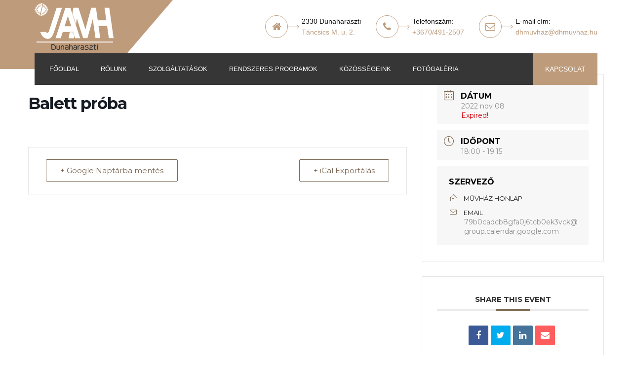

--- FILE ---
content_type: text/html; charset=UTF-8
request_url: https://dhmuvhaz.dunaharasztikultura.hu/events/balett-proba-3/
body_size: 78288
content:
<!DOCTYPE html>
<html lang="hu">
<head>
	<meta charset="UTF-8" />
    <meta name="viewport" content="width=device-width, initial-scale=1, maximum-scale=1">
	<link rel="profile" href="http://gmpg.org/xfn/11" />
	<link rel="pingback" href="https://dhmuvhaz.dunaharasztikultura.hu/xmlrpc.php" />
	    <link rel="shortcut icon" href="https://dhmuvhaz.dunaharasztikultura.hu/wp-content/uploads/2019/10/faviconja3.png" type="image/x-icon" />
                <title>Balett próba &#8211; József Attila Művelődési Ház Dunaharaszti</title>
<link rel='dns-prefetch' href='//fonts.googleapis.com' />
<link rel='dns-prefetch' href='//s.w.org' />
<link rel="alternate" type="application/rss+xml" title="József Attila Művelődési Ház Dunaharaszti &raquo; hírcsatorna" href="https://dhmuvhaz.dunaharasztikultura.hu/feed/" />
		<script type="text/javascript">
			window._wpemojiSettings = {"baseUrl":"https:\/\/s.w.org\/images\/core\/emoji\/13.0.0\/72x72\/","ext":".png","svgUrl":"https:\/\/s.w.org\/images\/core\/emoji\/13.0.0\/svg\/","svgExt":".svg","source":{"concatemoji":"https:\/\/dhmuvhaz.dunaharasztikultura.hu\/wp-includes\/js\/wp-emoji-release.min.js?ver=5.5.6"}};
			!function(e,a,t){var n,r,o,i=a.createElement("canvas"),p=i.getContext&&i.getContext("2d");function s(e,t){var a=String.fromCharCode;p.clearRect(0,0,i.width,i.height),p.fillText(a.apply(this,e),0,0);e=i.toDataURL();return p.clearRect(0,0,i.width,i.height),p.fillText(a.apply(this,t),0,0),e===i.toDataURL()}function c(e){var t=a.createElement("script");t.src=e,t.defer=t.type="text/javascript",a.getElementsByTagName("head")[0].appendChild(t)}for(o=Array("flag","emoji"),t.supports={everything:!0,everythingExceptFlag:!0},r=0;r<o.length;r++)t.supports[o[r]]=function(e){if(!p||!p.fillText)return!1;switch(p.textBaseline="top",p.font="600 32px Arial",e){case"flag":return s([127987,65039,8205,9895,65039],[127987,65039,8203,9895,65039])?!1:!s([55356,56826,55356,56819],[55356,56826,8203,55356,56819])&&!s([55356,57332,56128,56423,56128,56418,56128,56421,56128,56430,56128,56423,56128,56447],[55356,57332,8203,56128,56423,8203,56128,56418,8203,56128,56421,8203,56128,56430,8203,56128,56423,8203,56128,56447]);case"emoji":return!s([55357,56424,8205,55356,57212],[55357,56424,8203,55356,57212])}return!1}(o[r]),t.supports.everything=t.supports.everything&&t.supports[o[r]],"flag"!==o[r]&&(t.supports.everythingExceptFlag=t.supports.everythingExceptFlag&&t.supports[o[r]]);t.supports.everythingExceptFlag=t.supports.everythingExceptFlag&&!t.supports.flag,t.DOMReady=!1,t.readyCallback=function(){t.DOMReady=!0},t.supports.everything||(n=function(){t.readyCallback()},a.addEventListener?(a.addEventListener("DOMContentLoaded",n,!1),e.addEventListener("load",n,!1)):(e.attachEvent("onload",n),a.attachEvent("onreadystatechange",function(){"complete"===a.readyState&&t.readyCallback()})),(n=t.source||{}).concatemoji?c(n.concatemoji):n.wpemoji&&n.twemoji&&(c(n.twemoji),c(n.wpemoji)))}(window,document,window._wpemojiSettings);
		</script>
		<style type="text/css">
img.wp-smiley,
img.emoji {
	display: inline !important;
	border: none !important;
	box-shadow: none !important;
	height: 1em !important;
	width: 1em !important;
	margin: 0 .07em !important;
	vertical-align: -0.1em !important;
	background: none !important;
	padding: 0 !important;
}
</style>
	<link rel='stylesheet' id='mec-select2-style-css'  href='https://dhmuvhaz.dunaharasztikultura.hu/wp-content/plugins/modern-events-calendar-lite/assets/packages/select2/select2.min.css?ver=6.3.0' type='text/css' media='all' />
<link rel='stylesheet' id='mec-font-icons-css'  href='https://dhmuvhaz.dunaharasztikultura.hu/wp-content/plugins/modern-events-calendar-lite/assets/css/iconfonts.css?ver=5.5.6' type='text/css' media='all' />
<link rel='stylesheet' id='mec-frontend-style-css'  href='https://dhmuvhaz.dunaharasztikultura.hu/wp-content/plugins/modern-events-calendar-lite/assets/css/frontend.min.css?ver=6.3.0' type='text/css' media='all' />
<link rel='stylesheet' id='mec-tooltip-style-css'  href='https://dhmuvhaz.dunaharasztikultura.hu/wp-content/plugins/modern-events-calendar-lite/assets/packages/tooltip/tooltip.css?ver=5.5.6' type='text/css' media='all' />
<link rel='stylesheet' id='mec-tooltip-shadow-style-css'  href='https://dhmuvhaz.dunaharasztikultura.hu/wp-content/plugins/modern-events-calendar-lite/assets/packages/tooltip/tooltipster-sideTip-shadow.min.css?ver=5.5.6' type='text/css' media='all' />
<link rel='stylesheet' id='featherlight-css'  href='https://dhmuvhaz.dunaharasztikultura.hu/wp-content/plugins/modern-events-calendar-lite/assets/packages/featherlight/featherlight.css?ver=5.5.6' type='text/css' media='all' />
<link rel='stylesheet' id='mec-google-fonts-css'  href='//fonts.googleapis.com/css?family=Montserrat%3A400%2C700%7CRoboto%3A100%2C300%2C400%2C700&#038;ver=5.5.6' type='text/css' media='all' />
<link rel='stylesheet' id='mec-lity-style-css'  href='https://dhmuvhaz.dunaharasztikultura.hu/wp-content/plugins/modern-events-calendar-lite/assets/packages/lity/lity.min.css?ver=5.5.6' type='text/css' media='all' />
<link rel='stylesheet' id='mec-general-calendar-style-css'  href='https://dhmuvhaz.dunaharasztikultura.hu/wp-content/plugins/modern-events-calendar-lite/assets/css/mec-general-calendar.css?ver=5.5.6' type='text/css' media='all' />
<link rel='stylesheet' id='wp-block-library-css'  href='https://dhmuvhaz.dunaharasztikultura.hu/wp-includes/css/dist/block-library/style.min.css?ver=5.5.6' type='text/css' media='all' />
<link rel='stylesheet' id='events_calendar_google-css'  href='https://dhmuvhaz.dunaharasztikultura.hu/wp-content/plugins/events-calendar-for-google/public/css/events-calendar-for-google-public.css?ver=2.0.2' type='text/css' media='all' />
<link rel='stylesheet' id='gc_font_style-css'  href='https://dhmuvhaz.dunaharasztikultura.hu/wp-content/plugins/events-calendar-for-google/public/css/events-fontawesome.css?ver=2.0.2' type='text/css' media='all' />
<link rel='stylesheet' id='foobox-free-min-css'  href='https://dhmuvhaz.dunaharasztikultura.hu/wp-content/plugins/foobox-image-lightbox/free/css/foobox.free.min.css?ver=2.7.17' type='text/css' media='all' />
<link rel='stylesheet' id='font-awesome-css'  href='https://dhmuvhaz.dunaharasztikultura.hu/wp-content/plugins/js_composer/assets/lib/bower/font-awesome/css/font-awesome.min.css?ver=5.5' type='text/css' media='all' />
<link rel='stylesheet' id='owl-css-css'  href='https://dhmuvhaz.dunaharasztikultura.hu/wp-content/themes/jamh/js/owl//assets/owl.carousel.css?ver=5.5.6' type='text/css' media='all' />
<link rel='stylesheet' id='font_type_1-css'  href='https://fonts.googleapis.com/css?family=Open+Sans%3A400italic%2C400%2C600%2C700%2C300&#038;subset=latin%2Clatin-ext&#038;ver=5.5.6' type='text/css' media='all' />
<link rel='stylesheet' id='theme_main_style-css'  href='https://dhmuvhaz.dunaharasztikultura.hu/wp-content/themes/jamh/style.css?ver=5.5.6' type='text/css' media='all' />
<link rel='stylesheet' id='swipebox-css'  href='https://dhmuvhaz.dunaharasztikultura.hu/wp-content/themes/jamh/css/swipebox.css?ver=5.5.6' type='text/css' media='all' />
<link rel='stylesheet' id='anps_core-css'  href='https://dhmuvhaz.dunaharasztikultura.hu/wp-content/themes/jamh/css/core.css?ver=5.5.6' type='text/css' media='all' />
<link rel='stylesheet' id='theme_wordpress_style-css'  href='https://dhmuvhaz.dunaharasztikultura.hu/wp-content/themes/jamh/css/wordpress.css?ver=5.5.6' type='text/css' media='all' />
<style id='theme_wordpress_style-inline-css' type='text/css'>
body, ol.list > li > *, .recent-portfolio--modern-1 .recent-portfolio__excerpt, .testimonial-modern__link, .testimonial-modern__link:hover, .testimonial-modern__link:focus, .product_meta span span, .f-content__content { color: #727272; } /* Header colors */ .top-bar, .top-bar a { font-size: 14px; } @media(min-width: 992px) { .site-header-style-boxed, .site-header-style-full-width { background-color: #fff; } .woo-header-cart .cart-contents > i, .nav-wrap .site-search-toggle button, .nav-bar .site-search-toggle button { color: #fff; } .site-navigation a, .home .site-header-sticky-active .site-navigation .menu-item-depth-0 > a:not(:hover):not(:focus), .paralax-header .site-header-style-transparent.site-header-sticky-active .site-navigation .menu-item-depth-0 > a:not(:hover):not(:focus), .nav-empty { color: #fff; } .menu-button { color: #fff !important; } } .site-header-style-normal .nav-wrap { background-color: #be9b7b; } @media(min-width: 992px) { .site-navigation .sub-menu { background-color: #fff; } .site-navigation .sub-menu a { color: #000; } } .heading-left.divider-sm span:before, .heading-middle.divider-sm span:before, .heading-middle span:before, .heading-left span:before, .divider-modern:not(.heading-content) span:after, .recent-portfolio__title::after, .portfolio-modern__title::after, .rp-modern__header::after { background-color: #000; } .site-navigation .current-menu-item > a:not(:focus):not(:hover), .home .site-navigation .current-menu-item > a:not(:focus):not(:hover), .home .site-header.site-header-sticky-active .menu-item-depth-0.current-menu-item > a:not(:focus):not(:hover) { color: #be9b7b !important; } @media(min-width: 992px) { .site-search-toggle button:hover, .site-search-toggle button:focus, .site-navigation ul:not(.sub-menu) > li > a:hover, .site-navigation ul:not(.sub-menu) > li > a:focus { color: #be9b7b; } /* Boxed header style background color */ .site-header-style-boxed .nav-bar-wrapper { background-color: #363636; } } @media(max-width: 991px) { .site-search-toggle button:hover, .site-search-toggle button:focus, .navbar-toggle:hover, .navbar-toggle:focus { background-color: #be9b7b; } .site-search-toggle button, .navbar-toggle { background-color: #3c2f2f; } } /* Front-Global Colors */ .site-header-style-normal .nav-wrap { background-color: #363636; } @media(min-width: 992px) { .site-header-style-full-width.site-header-sticky-active .header-wrap, .site-header-style-full-width .header-wrap { background-color: #363636; } } /* Top bar colors */ .top-bar { background-color: #3c2f2f; color: #bdbdbd; } .top-bar a:not(:hover) { color: #bdbdbd; } .top-bar, .top-bar a { font-size: 14px; } /* Top bar height */ @media(min-width: 992px) { .top-bar > .container { min-height: 45px; } /* Menu divider */ .site-header:not(.site-header-vertical-menu) .site-navigation > ul > li:after { display: none } } /* Main menu height */ @media(min-width: 992px) { .transparent.top-bar + .site-header-style-transparent:not(.site-header-sticky-active) .nav-wrap { height: 64px; max-height: 64px; } .site-header-style-normal:not(.site-header-sticky-active) .nav-wrap, .site-header-style-transparent:not(.site-header-sticky-active) .nav-wrap { height: 64px; max-height: 64px; transition: height .3s ease-out; } .site-header-style-full-width .nav-bar-wrapper, .site-header-style-boxed .nav-bar, .site-header-style-full-width .cartwrap { height: 64px; } .site-header-style-full-width .menu-item-depth-0 > a, .site-header-style-boxed .menu-item-depth-0 > a, .site-header-style-full-width .site-search-toggle button, .site-header-style-boxed .site-search-toggle button, .site-header-style-full-width .cart-contents, .site-header-style-boxed .menu-button { line-height: 64px; } .site-header-style-full-width .preheader-wrap, .site-header-style-boxed .preheader-wrap { height: 140px; } .site-header-style-full-width .site-logo:after, .site-header-style-boxed .site-logo:after { border-top: 140px solid currentColor; } .site-header-style-boxed .site-logo, .site-header-style-boxed .large-above-menu { padding-bottom: 32px; } } /* logo bg color */ @media(min-width: 992px) { .site-header .site-logo { color: #be9b7b } } @media (min-width: 992px) { .site-header-dropdown-2 .sub-menu .menu-item + .menu-item > a::before, .site-header-dropdown-3 .sub-menu .menu-item + .menu-item > a::before { background-color: #ececec; } } /* Footer */ .site-footer { background: #363636; } .site-footer .copyright-footer { color: #3c2f2f; background: #be9b7b; } footer.site-footer .copyright-footer > .container:before, .site-footer.style-4 .working-hours td::after, .site-footer.style-4 .working-hours th::after { background: #be9b7b; } .site-footer.style-4 .tagcloud a, .site-footer.style-4 .menu-item { border-color: #be9b7b; } .site-footer, .site-footer h3, .site-footer h4 { color: #fff; } .site-footer .row .menu .current_page_item > a, .site-footer.style-4 .working-hours td { color: #fff; } .site-footer .row a:hover, .site-footer .row a:focus, .site-footer.style-4 .menu-item a::before, .site-footer.style-4 .social a, .site-footer.style-4 .socialize a { color: #be9b7b !important; } .site-footer.style-4 .widget-title::after { background-color: #be9b7b; } .site-footer.style-4 .tagcloud a:hover, .site-footer.style-4 .tagcloud a:focus { border-color: #be9b7b; } .site-footer .row .widget-title { color: #fff} a, .btn-link, .icon.style-2 .fa, .error-404 h2, .page-heading, .statement .style-3, .dropcaps.style-2:first-letter, .list li:before, ol.list, .post.style-2 header > span, .post.style-2 header .fa, .page-numbers span, .nav-links span, .team .socialize a, blockquote.style-2:before, .panel-group.style-2 .panel-title a:before, .contact-info .fa, blockquote.style-1:before, .comment-list .comment header h1, .faq .panel-title a.collapsed:before, .faq .panel-title a:after, .faq .panel-title a, .filter button.selected, .filter:before, .primary, .search-posts i, .counter .counter-number, #wp-calendar th, #wp-calendar caption, .testimonials blockquote p:before, .testimonials blockquote p:after, .heading-left span:before, .heading-middle span:before, .price, .widget-price, .star-rating, section.container .widget_shopping_cart .quantity, .tab-pane .commentlist .meta strong, .woocommerce-tabs .commentlist .meta strong, .widget_recent_comments .recentcomments a { color: #3c2f2f; } .testimonials.white blockquote p:before, .testimonials.white blockquote p:after { color: #fff; } .counter .wrapbox { border-color:#3c2f2f; } body .tp-bullets.simplebullets.round .bullet.selected { border-color: #3c2f2f; } .carousel-indicators li.active, .ls-michell .ls-bottom-slidebuttons a.ls-nav-active { border-color: #3c2f2f !important; } .icon .fa, .posts div a, .progress-bar, .nav-tabs > li.active:after, .vc_tta-style-anps_tabs .vc_tta-tabs-list > li.vc_active:after, section.container .menu li.current-menu-item .sub-menu a, section.container .menu li.current-menu-ancestor .sub-menu a, .pricing-table header, .mark, .post .post-meta button, blockquote.style-2:after, .panel-style-1 .panel-title a:before, .carousel-indicators li, .carousel-indicators .active, .ls-michell .ls-bottom-slidebuttons a, .twitter .carousel-indicators li, .twitter .carousel-indicators li.active, #wp-calendar td a, body .tp-bullets.simplebullets.round .bullet, .site-search, .onsale, .plus, .minus, .widget_price_filter .ui-slider .ui-slider-range, .woo-header-cart .cart-contents > span, .form-submit #submit, .testimonials blockquote header:before, div.woocommerce-tabs ul.tabs li.active:before , mark, .woocommerce-product-gallery__trigger { background-color: #3c2f2f; } .testimonials.white blockquote header:before { background-color: #fff; } h1, h2, h3, h4, h5, h6, .nav-tabs > li > a, .nav-tabs > li.active > a, .vc_tta-tabs-list > li > a span, .statement, .page-heading a, .page-heading a:after, p strong, .dropcaps:first-letter, .page-numbers a, .nav-links a, .searchform, .searchform input[type="text"], .socialize a, .widget_rss .rss-date, .widget_rss cite, .panel-title, .panel-group.style-2 .panel-title a.collapsed:before, blockquote.style-1, .comment-list .comment header, .faq .panel-title a:before, .faq .panel-title a.collapsed, .filter button, .carousel .carousel-control, #wp-calendar #today, .woocommerce-result-count, input.qty, .product_meta, .woocommerce-review-link, .woocommerce-before-loop .woocommerce-ordering:after, .widget_price_filter .price_slider_amount .button, .widget_price_filter .price_label, section.container .product_list_widget li h4 a, .shop_table.table thead th, .shop_table.table tfoot, .product-single-header .variations label, .tab-pane .commentlist .meta, .woocommerce-tabs .commentlist .meta, .f-content__title, .icon-m__title, table.table > thead th, .recent-portfolio__title, a:hover .recent-portfolio__title, a:focus .recent-portfolio__title, .portfolio-modern__title, a:hover .portfolio-modern__title, a:focus .portfolio-modern__title { color: #3c2f2f; } .ls-michell .ls-nav-next, .ls-michell .ls-nav-prev { color:#fff; } .contact-form input[type="text"]:focus, .contact-form textarea:focus { border-color: #3c2f2f !important; } .pricing-table header h2, .mark.style-2, .btn.dark, .twitter .carousel-indicators li, .added_to_cart { background-color: #3c2f2f; } .price_slider_wrapper .ui-widget-content { background-color: #ececec; } body, .alert .close, .post header, #lang_sel_list a.lang_sel_sel, #lang_sel_list ul a, #lang_sel_list_list ul a:visited, .widget_icl_lang_sel_widget #lang_sel ul li ul li a, .widget_icl_lang_sel_widget #lang_sel a, .heading-subtitle { font-family: Arial, Helvetica, sans-serif; } .site-logo { font-family: Arial, Helvetica, sans-serif|System fonts; } h1, h2, h3, h4, h5, h6, .btn, .woocommerce-page .button, .page-heading, .team em, blockquote.style-1, .onsale, .added_to_cart, .price, .widget-price, .woocommerce-review-link, .product_meta, .tab-pane .commentlist .meta, .woocommerce-tabs .commentlist .meta, .wpcf7-submit, .f-content__title, .icon-m__title, .icon-m__link, button.single_add_to_cart_button, .important { font-family: Arial, Helvetica, sans-serif; } .nav-tabs > li > a, .site-navigation > ul a, .menu-button, .vc_tta-tabs-list > li > a, .tp-arr-titleholder, .above-nav-bar.top-bar ul li { font-family: Arial, Helvetica, sans-serif; } .pricing-table header h2, .pricing-table header .price, .pricing-table header .currency, .table thead, h1.style-3, h2.style-3, h3.style-3, h4.style-3, h5.style-3, h6.style-3, .page-numbers a, .page-numbers span, .nav-links a, .nav-links span, .alert, .comment-list .comment header, .woocommerce-result-count, .product_list_widget li > a, .product_list_widget li p.total strong, .cart_list + .total, .shop_table.table tfoot, .product-single-header .variations label { font-family: Arial, Helvetica, sans-serif; } .site-search #searchform-header input[type="text"] { font-family: Arial, Helvetica, sans-serif; } /*Top Bar*/ .testimonials.carousel .white ~ .carousel-control:hover, .testimonials.carousel .white ~ .carousel-control:focus { color: #be9b7b !important; } /*testimonials*/ .testimonials blockquote p { border-bottom: 1px solid #3c2f2f; } .testimonials.white blockquote p { border-bottom: 1px solid #fff; } div.testimonials blockquote.item.active p, .testimonials blockquote cite { color: #3c2f2f; } div.testimonials.white blockquote.item.active p, div.testimonials.white blockquote.item.active cite a, div.testimonials.white blockquote.item.active cite, .wpb_content_element .widget .tagcloud a, div.testimonials.white blockquote.item p, div.testimonials.white blockquote.item cite, .testimonials.carousel .white ~ .carousel-control { color: #fff; } a:hover, a:focus, .a:hover, .site-header a:hover, .icon a:hover h2, .nav-tabs > li > a:hover, .top-bar a:hover, .page-heading a:hover, .menu a:hover, .menu .is-active a, .page-numbers a:hover, .nav-links a:hover, .widget-categories a:hover, .product-categories a:hover, .widget_archive a:hover, .widget_categories a:hover, .widget_recent_entries a:hover, .socialize a:hover, .faq .panel-title a.collapsed:hover, .carousel .carousel-control:hover, a:hover h1, a:hover h2, a:hover h3, a:hover h4, a:hover h5, .ls-michell .ls-nav-next:hover, .ls-michell .ls-nav-prev:hover, body .tp-leftarrow.default:hover, body .tp-rightarrow.default:hover, .product_list_widget li h4 a:hover, .cart-contents:hover i, .icon.style-2 a:hover .fa, .team .socialize a:hover, .recentblog header a:hover h2, .scrollup a:hover, .hovercolor, i.hovercolor, .post.style-2 header i.hovercolor.fa, article.post-sticky header:before, .wpb_content_element .widget a:hover, .star-rating, .menu .current_page_item > a, .vc_tta-tab:hover > a > span, .page-numbers.current, .widget_layered_nav a:hover, .widget_layered_nav a:focus, .widget_layered_nav .chosen a, .widget_layered_nav_filters a:hover, .widget_layered_nav_filters a:focus, .widget_rating_filter .star-rating:hover, .widget_rating_filter .star-rating:focus, .icon-m__link, .bg-primary, .logos .owl-nav > *:hover, .logos .owl-nav > *:focus, .testimonials-modern .owl-nav > *:hover, .testimonials-modern .owl-nav > *:focus, .rp-modern__icon { color: #be9b7b; } .filter button.selected { color: #be9b7b!important; } .logos--style-3 .logos__wrap:hover, .logos--style-3 .logos__wrap:focus, .logos--style-5 .logos__wrap:hover, .logos--style-5 .logos__wrap:focus, .scrollup a:hover, .panel-style-3 .panel-heading a, .gallery-fs .owl-item a:hover:after, .gallery-fs .owl-item a:focus:after, .gallery-fs .owl-item a.selected:after, blockquote:not([class]) p, .blockquote-style-1 p, .blockquote-style-2 p, .featured-content, .post-minimal-wrap { border-color: #be9b7b; } .site-footer:not(.style-4) .tagcloud a:hover, .twitter .carousel-indicators li:hover, .added_to_cart:hover, .icon a:hover .fa, .posts div a:hover, #wp-calendar td a:hover, .plus:hover, .minus:hover, .widget_price_filter .price_slider_amount .button:hover, .form-submit #submit:hover, .anps_download > a span.anps_download_icon, .onsale, .woo-header-cart .cart-contents > span, .woocommerce-product-gallery__trigger:hover, .woocommerce-product-gallery__trigger:focus, .f-content__icon, .f-content__divider, .icon-m__media, .panel-style-3 .panel-heading a, .logos .owl-dot:hover, .logos .owl-dot:focus, .logos .owl-dot.active, .testimonials-modern .owl-dot:hover, .testimonials-modern .owl-dot:focus, .testimonials-modern .owl-dot.active, .large-above-menu-style-5 .widget_anpstext .fa, .large-above-menu-style-5 .widget_anpssocial ul, .menu-button { background-color: #be9b7b; } body { font-size: 14px; } h1, .h1 { font-size: 31px; } h2, .h2 { font-size: 22px; } h3, .h3 { font-size: 18px; } h4, .h4 { font-size: 18px; } h5, .h5 { font-size: 16px; } .site-navigation, .site-navigation ul li a { font-size: 13px; } @media (min-width: 992px) { .site-header-dropdown-3 #menu-main-menu > .menu-item:not(.megamenu) .sub-menu a:hover, .site-header-dropdown-3 #menu-main-menu > .menu-item:not(.megamenu) .sub-menu a:focus { background-color: #be9b7b; } } @media (min-width: 1200px) { .site-navigation .sub-menu a, .site-navigation .main-menu .megamenu { font-size: 12px; } } .page-heading h1 { font-size: 24px; line-height: 34px; } .recent-portfolio__title, .recentportfolio h2, .portfolio h2, .portfolio-modern__title { font-size: 16px; } article.post-sticky header .stickymark i.nav_background_color { color: #be9b7b; } .triangle-topleft.hovercolor { border-top: 60px solid #be9b7b; } h1.single-blog, article.post h1.single-blog { font-size: 28px; } .home .site-header .above-nav-bar.top-bar, .home div.site-wrapper div.transparent.top-bar, .home div.site-wrapper div.transparent.top-bar #lang_sel a.lang_sel_sel { color: ; } .home div.site-wrapper div.transparent.top-bar a:hover, .home div.site-wrapper div.transparent.top-bar #lang_sel a.lang_sel_sel:hover { color: ; } section.container .menu li.current-menu-item .sub-menu a, section.container .menu li.current-menu-ancestor .sub-menu a { background: #c1c1c1; color: #be9b7b; } section.container ul.menu ul.sub-menu > li > a:hover, section.container ul.menu li.current_page_item > a, section.container ul.menu ul.sub-menu > li.current_page_item > a { color: #3c2f2f; } @media (min-width: 993px) { .responsive .site-navigation .sub-menu { background:#fff; } .responsive .site-navigation .sub-menu a { color: #000; } } .single-post .post header img { display: none; } /*buttons*/ input#place_order { background-color: #242424; } input#place_order:hover, input#place_order:focus { background-color: #be9b7b; } .btn, .wpcf7-submit, button.single_add_to_cart_button, p.form-row input.button, .woocommerce-page .button { -moz-user-select: none; background-image: none; border: 0; color: #fff; cursor: pointer; display: inline-block; line-height: 1.5; margin-bottom: 0; max-width: 100%; text-align: center; text-transform: uppercase; text-decoration:none; transition: background-color 0.2s ease 0s; text-overflow: ellipsis; vertical-align: middle; overflow: hidden; white-space: nowrap; } .btn.btn-sm, .wpcf7-submit { padding: 11px 17px; font-size: 14px; } .btn, .wpcf7-submit, button.single_add_to_cart_button, p.form-row input.button, .woocommerce-page .button { border-radius: 0; border-radius: 4px; background-color: #242424; color: #ffffff; } .btn:hover, .btn:active, .btn:focus, .wpcf7-submit:hover, .wpcf7-submit:active, .wpcf7-submit:focus, button.single_add_to_cart_button:hover, button.single_add_to_cart_button:active, button.single_add_to_cart_button:focus, p.form-row input.button:hover, p.form-row input.button:focus, .woocommerce-page .button:hover, .woocommerce-page .button:focus { background-color: #be9b7b; color: #242424; border:0; } .btn.style-1, .vc_btn.style-1 { border-radius: 4px; background-color: #be9b7b; color: #fff!important; } .btn.style-1:hover, .btn.style-1:active, .btn.style-1:focus, .vc_btn.style-1:hover, .vc_btn.style-1:active, .vc_btn.style-1:focus { background-color: #242424; color: !important; } .btn.slider { border-radius: 4px; background-color: ; color: ; } .btn.slider:hover, .btn.slider:active, .btn.slider:focus { background-color: ; color: ; } .btn.style-2, .vc_btn.style-2 { border-radius: 4px; border: 2px solid #c3c3c3; background-color: #c3c3c3; color: #fff!important; } .btn.style-2:hover, .btn.style-2:active, .btn.style-2:focus, .vc_btn.style-2:hover, .vc_btn.style-2:active, .vc_btn.style-2:focus { background-color: #737373; color: #fff!important; border-color: #c3c3c3; border: 2px solid #c3c3c3; } .btn.style-3, .vc_btn.style-3 { border: 2px solid ; border-radius: 4px; background-color: transparent; color: #be9b7b!important; } .btn.style-3:hover, .btn.style-3:active, .btn.style-3:focus, .vc_btn.style-3:hover, .vc_btn.style-3:active, .vc_btn.style-3:focus { border: 2px solid ; background-color: ; color: !important; } .btn.style-4, .vc_btn.style-4 { padding-left: 0; background-color: transparent; color: #be9b7b!important; border: none; } .btn.style-4:hover, .btn.style-4:active, .btn.style-4:focus, .vc_btn.style-4:hover, .vc_btn.style-4:active, .vc_btn.style-4:focus { padding-left: 0; background: none; color: #000!important; border: none; border-color: transparent; outline: none; } .btn.style-5, .vc_btn.style-5 { background-color: !important; color: !important; border: none; } .btn.style-5:hover, .btn.style-5:active, .btn.style-5:focus, .vc_btn.style-5:hover, .vc_btn.style-5:active, .vc_btn.style-5:focus { background-color: !important; color: !important; }
</style>
<link rel='stylesheet' id='custom-css'  href='https://dhmuvhaz.dunaharasztikultura.hu/wp-content/themes/jamh/custom.css?ver=5.5.6' type='text/css' media='all' />
<script type='text/javascript' src='https://dhmuvhaz.dunaharasztikultura.hu/wp-includes/js/jquery/jquery.js?ver=1.12.4-wp' id='jquery-core-js'></script>
<script type='text/javascript' src='https://dhmuvhaz.dunaharasztikultura.hu/wp-content/plugins/modern-events-calendar-lite/assets/js/mec-general-calendar.js?ver=6.3.0' id='mec-general-calendar-script-js'></script>
<script type='text/javascript' id='mec-frontend-script-js-extra'>
/* <![CDATA[ */
var mecdata = {"day":"day","days":"Nap","hour":"hour","hours":"\u00f3ra","minute":"minute","minutes":"perc","second":"second","seconds":"m\u00e1sodperc","elementor_edit_mode":"no","recapcha_key":"","ajax_url":"https:\/\/dhmuvhaz.dunaharasztikultura.hu\/wp-admin\/admin-ajax.php","fes_nonce":"2886a75eec","current_year":"2026","current_month":"01","datepicker_format":"yy-mm-dd&Y-m-d"};
/* ]]> */
</script>
<script type='text/javascript' src='https://dhmuvhaz.dunaharasztikultura.hu/wp-content/plugins/modern-events-calendar-lite/assets/js/frontend.js?ver=6.3.0' id='mec-frontend-script-js'></script>
<script type='text/javascript' src='https://dhmuvhaz.dunaharasztikultura.hu/wp-content/plugins/modern-events-calendar-lite/assets/js/events.js?ver=6.3.0' id='mec-events-script-js'></script>
<script type='text/javascript' src='https://dhmuvhaz.dunaharasztikultura.hu/wp-content/plugins/events-calendar-for-google/public/js/events-calendar-for-google-public.js?ver=2.0.2' id='public-event-js-js'></script>
<script type='text/javascript' id='foobox-free-min-js-before'>
/* Run FooBox FREE (v2.7.17) */
var FOOBOX = window.FOOBOX = {
	ready: true,
	disableOthers: false,
	o: {wordpress: { enabled: true }, countMessage:'image %index of %total', excludes:'.fbx-link,.nofoobox,.nolightbox,a[href*="pinterest.com/pin/create/button/"]', affiliate : { enabled: false }},
	selectors: [
		".foogallery-container.foogallery-lightbox-foobox", ".foogallery-container.foogallery-lightbox-foobox-free", ".gallery", ".wp-block-gallery", ".wp-caption", ".wp-block-image", "a:has(img[class*=wp-image-])", ".foobox"
	],
	pre: function( $ ){
		// Custom JavaScript (Pre)
		
	},
	post: function( $ ){
		// Custom JavaScript (Post)
		
		// Custom Captions Code
		
	},
	custom: function( $ ){
		// Custom Extra JS
		
	}
};
</script>
<script type='text/javascript' src='https://dhmuvhaz.dunaharasztikultura.hu/wp-content/plugins/foobox-image-lightbox/free/js/foobox.free.min.js?ver=2.7.17' id='foobox-free-min-js'></script>
<link rel="https://api.w.org/" href="https://dhmuvhaz.dunaharasztikultura.hu/wp-json/" /><link rel="alternate" type="application/json" href="https://dhmuvhaz.dunaharasztikultura.hu/wp-json/wp/v2/mec-events/3601" /><link rel="EditURI" type="application/rsd+xml" title="RSD" href="https://dhmuvhaz.dunaharasztikultura.hu/xmlrpc.php?rsd" />
<link rel="wlwmanifest" type="application/wlwmanifest+xml" href="https://dhmuvhaz.dunaharasztikultura.hu/wp-includes/wlwmanifest.xml" /> 
<link rel='prev' title='BodyMove Dance' href='https://dhmuvhaz.dunaharasztikultura.hu/events/bodymove-dance-2/' />
<link rel='next' title='Lustige Schwaben' href='https://dhmuvhaz.dunaharasztikultura.hu/events/lustige-schwaben-2/' />
<meta name="generator" content="WordPress 5.5.6" />
<link rel="canonical" href="https://dhmuvhaz.dunaharasztikultura.hu/events/balett-proba-3/" />
<link rel='shortlink' href='https://dhmuvhaz.dunaharasztikultura.hu/?p=3601' />
<link rel="alternate" type="application/json+oembed" href="https://dhmuvhaz.dunaharasztikultura.hu/wp-json/oembed/1.0/embed?url=https%3A%2F%2Fdhmuvhaz.dunaharasztikultura.hu%2Fevents%2Fbalett-proba-3%2F" />
<link rel="alternate" type="text/xml+oembed" href="https://dhmuvhaz.dunaharasztikultura.hu/wp-json/oembed/1.0/embed?url=https%3A%2F%2Fdhmuvhaz.dunaharasztikultura.hu%2Fevents%2Fbalett-proba-3%2F&#038;format=xml" />
<script type='text/javascript' src='https://dhmuvhaz.dunaharasztikultura.hu/wp-includes/js/tw-sack.min.js?ver=1.6.1' id='sack-js'></script>
	<script type="text/javascript">
		//<![CDATA[
				function alo_em_pubblic_form ()
		{

			var alo_cf_array = new Array();
									document.alo_easymail_widget_form.submit.value="küldés...";
			document.alo_easymail_widget_form.submit.disabled = true;
			document.getElementById('alo_em_widget_loading').style.display = "inline";
			document.getElementById('alo_easymail_widget_feedback').innerHTML = "";

			var alo_em_sack = new sack("https://dhmuvhaz.dunaharasztikultura.hu/wp-admin/admin-ajax.php" );

			alo_em_sack.execute = 1;
			alo_em_sack.method = 'POST';
			alo_em_sack.setVar( "action", "alo_em_pubblic_form_check" );
						alo_em_sack.setVar( "alo_em_opt_name", document.alo_easymail_widget_form.alo_em_opt_name.value );
						alo_em_sack.setVar( "alo_em_opt_email", document.alo_easymail_widget_form.alo_em_opt_email.value );

			alo_em_sack.setVar( "alo_em_privacy_agree", ( document.getElementById('alo_em_privacy_agree').checked ? 1 : 0 ) );

						alo_em_sack.setVar( "alo_easymail_txt_generic_error", 'A művelet során hiba történt!' );
			alo_em_sack.setVar( "alo_em_error_email_incorrect", "Az email cím nem megfelelő");
			alo_em_sack.setVar( "alo_em_error_name_empty", "A név mező üres");
			alo_em_sack.setVar( "alo_em_error_privacy_empty", "A(z) Adatkezelési tájékoztató mező üres");
						alo_em_sack.setVar( "alo_em_error_email_added", "Figyelem: az email cím már feliratkozott, de nem aktivált. Küldünk egy másik aktiváló emailt");
			alo_em_sack.setVar( "alo_em_error_email_activated", "Figyelem: az email cím már feliratkozott");
			alo_em_sack.setVar( "alo_em_error_on_sending", "Hiba történt a küldés során: kérem próbálja újra");
			alo_em_sack.setVar( "alo_em_txt_ok", "A feliratkozás sikeres. Kapni fog egy levelet, amely tartalmaz egy linket, melyre kattintva aktiválhatja feliratkozását!");
			alo_em_sack.setVar( "alo_em_txt_subscribe", "Feliratkozás");
			alo_em_sack.setVar( "alo_em_lang_code", "");

			var cbs = document.getElementById('alo_easymail_widget_form').getElementsByTagName('input');
			var length = cbs.length;
			var lists = "";
			for (var i=0; i < length; i++) {
				if (cbs[i].name == 'alo_em_form_lists' +'[]' && cbs[i].type == 'checkbox') {
					if ( cbs[i].checked ) lists += cbs[i].value + ",";
				}
			}
			alo_em_sack.setVar( "alo_em_form_lists", lists );
			alo_em_sack.setVar( "alo_em_nonce", '4fe15885fb' );
			alo_em_sack.runAJAX();

			return true;

		}
				//]]>
	</script>
			<script>
			document.documentElement.className = document.documentElement.className.replace( 'no-js', 'js' );
		</script>
				<style>
			.no-js img.lazyload { display: none; }
			figure.wp-block-image img.lazyloading { min-width: 150px; }
							.lazyload, .lazyloading { opacity: 0; }
				.lazyloaded {
					opacity: 1;
					transition: opacity 400ms;
					transition-delay: 0ms;
				}
					</style>
		<meta name="generator" content="Powered by WPBakery Page Builder - drag and drop page builder for WordPress."/>
<!--[if lte IE 9]><link rel="stylesheet" type="text/css" href="https://dhmuvhaz.dunaharasztikultura.hu/wp-content/plugins/js_composer/assets/css/vc_lte_ie9.min.css" media="screen"><![endif]--><meta name="generator" content="Powered by Slider Revolution 6.5.31 - responsive, Mobile-Friendly Slider Plugin for WordPress with comfortable drag and drop interface." />
<link rel="icon" href="https://dhmuvhaz.dunaharasztikultura.hu/wp-content/uploads/2019/10/cropped-faviconja3-32x32.png" sizes="32x32" />
<link rel="icon" href="https://dhmuvhaz.dunaharasztikultura.hu/wp-content/uploads/2019/10/cropped-faviconja3-192x192.png" sizes="192x192" />
<link rel="apple-touch-icon" href="https://dhmuvhaz.dunaharasztikultura.hu/wp-content/uploads/2019/10/cropped-faviconja3-180x180.png" />
<meta name="msapplication-TileImage" content="https://dhmuvhaz.dunaharasztikultura.hu/wp-content/uploads/2019/10/cropped-faviconja3-270x270.png" />
<script>function setREVStartSize(e){
			//window.requestAnimationFrame(function() {
				window.RSIW = window.RSIW===undefined ? window.innerWidth : window.RSIW;
				window.RSIH = window.RSIH===undefined ? window.innerHeight : window.RSIH;
				try {
					var pw = document.getElementById(e.c).parentNode.offsetWidth,
						newh;
					pw = pw===0 || isNaN(pw) || (e.l=="fullwidth" || e.layout=="fullwidth") ? window.RSIW : pw;
					e.tabw = e.tabw===undefined ? 0 : parseInt(e.tabw);
					e.thumbw = e.thumbw===undefined ? 0 : parseInt(e.thumbw);
					e.tabh = e.tabh===undefined ? 0 : parseInt(e.tabh);
					e.thumbh = e.thumbh===undefined ? 0 : parseInt(e.thumbh);
					e.tabhide = e.tabhide===undefined ? 0 : parseInt(e.tabhide);
					e.thumbhide = e.thumbhide===undefined ? 0 : parseInt(e.thumbhide);
					e.mh = e.mh===undefined || e.mh=="" || e.mh==="auto" ? 0 : parseInt(e.mh,0);
					if(e.layout==="fullscreen" || e.l==="fullscreen")
						newh = Math.max(e.mh,window.RSIH);
					else{
						e.gw = Array.isArray(e.gw) ? e.gw : [e.gw];
						for (var i in e.rl) if (e.gw[i]===undefined || e.gw[i]===0) e.gw[i] = e.gw[i-1];
						e.gh = e.el===undefined || e.el==="" || (Array.isArray(e.el) && e.el.length==0)? e.gh : e.el;
						e.gh = Array.isArray(e.gh) ? e.gh : [e.gh];
						for (var i in e.rl) if (e.gh[i]===undefined || e.gh[i]===0) e.gh[i] = e.gh[i-1];
											
						var nl = new Array(e.rl.length),
							ix = 0,
							sl;
						e.tabw = e.tabhide>=pw ? 0 : e.tabw;
						e.thumbw = e.thumbhide>=pw ? 0 : e.thumbw;
						e.tabh = e.tabhide>=pw ? 0 : e.tabh;
						e.thumbh = e.thumbhide>=pw ? 0 : e.thumbh;
						for (var i in e.rl) nl[i] = e.rl[i]<window.RSIW ? 0 : e.rl[i];
						sl = nl[0];
						for (var i in nl) if (sl>nl[i] && nl[i]>0) { sl = nl[i]; ix=i;}
						var m = pw>(e.gw[ix]+e.tabw+e.thumbw) ? 1 : (pw-(e.tabw+e.thumbw)) / (e.gw[ix]);
						newh =  (e.gh[ix] * m) + (e.tabh + e.thumbh);
					}
					var el = document.getElementById(e.c);
					if (el!==null && el) el.style.height = newh+"px";
					el = document.getElementById(e.c+"_wrapper");
					if (el!==null && el) {
						el.style.height = newh+"px";
						el.style.display = "block";
					}
				} catch(e){
					console.log("Failure at Presize of Slider:" + e)
				}
			//});
		  };</script>
<noscript><style type="text/css"> .wpb_animate_when_almost_visible { opacity: 1; }</style></noscript><style type="text/css">.mec-wrap, .mec-wrap div:not([class^="elementor-"]), .lity-container, .mec-wrap h1, .mec-wrap h2, .mec-wrap h3, .mec-wrap h4, .mec-wrap h5, .mec-wrap h6, .entry-content .mec-wrap h1, .entry-content .mec-wrap h2, .entry-content .mec-wrap h3, .entry-content .mec-wrap h4, .entry-content .mec-wrap h5, .entry-content .mec-wrap h6, .mec-wrap .mec-totalcal-box input[type="submit"], .mec-wrap .mec-totalcal-box .mec-totalcal-view span, .mec-agenda-event-title a, .lity-content .mec-events-meta-group-booking select, .lity-content .mec-book-ticket-variation h5, .lity-content .mec-events-meta-group-booking input[type="number"], .lity-content .mec-events-meta-group-booking input[type="text"], .lity-content .mec-events-meta-group-booking input[type="email"],.mec-organizer-item a, .mec-single-event .mec-events-meta-group-booking ul.mec-book-tickets-container li.mec-book-ticket-container label { font-family: "Montserrat", -apple-system, BlinkMacSystemFont, "Segoe UI", Roboto, sans-serif;}.mec-event-content p, .mec-search-bar-result .mec-event-detail{ font-family: Roboto, sans-serif;} .mec-wrap .mec-totalcal-box input, .mec-wrap .mec-totalcal-box select, .mec-checkboxes-search .mec-searchbar-category-wrap, .mec-wrap .mec-totalcal-box .mec-totalcal-view span { font-family: "Roboto", Helvetica, Arial, sans-serif; }.mec-event-grid-modern .event-grid-modern-head .mec-event-day, .mec-event-list-minimal .mec-time-details, .mec-event-list-minimal .mec-event-detail, .mec-event-list-modern .mec-event-detail, .mec-event-grid-minimal .mec-time-details, .mec-event-grid-minimal .mec-event-detail, .mec-event-grid-simple .mec-event-detail, .mec-event-cover-modern .mec-event-place, .mec-event-cover-clean .mec-event-place, .mec-calendar .mec-event-article .mec-localtime-details div, .mec-calendar .mec-event-article .mec-event-detail, .mec-calendar.mec-calendar-daily .mec-calendar-d-top h2, .mec-calendar.mec-calendar-daily .mec-calendar-d-top h3, .mec-toggle-item-col .mec-event-day, .mec-weather-summary-temp { font-family: "Roboto", sans-serif; } .mec-fes-form, .mec-fes-list, .mec-fes-form input, .mec-event-date .mec-tooltip .box, .mec-event-status .mec-tooltip .box, .ui-datepicker.ui-widget, .mec-fes-form button[type="submit"].mec-fes-sub-button, .mec-wrap .mec-timeline-events-container p, .mec-wrap .mec-timeline-events-container h4, .mec-wrap .mec-timeline-events-container div, .mec-wrap .mec-timeline-events-container a, .mec-wrap .mec-timeline-events-container span { font-family: -apple-system, BlinkMacSystemFont, "Segoe UI", Roboto, sans-serif !important; }.mec-event-grid-minimal .mec-modal-booking-button:hover, .mec-events-timeline-wrap .mec-organizer-item a, .mec-events-timeline-wrap .mec-organizer-item:after, .mec-events-timeline-wrap .mec-shortcode-organizers i, .mec-timeline-event .mec-modal-booking-button, .mec-wrap .mec-map-lightbox-wp.mec-event-list-classic .mec-event-date, .mec-timetable-t2-col .mec-modal-booking-button:hover, .mec-event-container-classic .mec-modal-booking-button:hover, .mec-calendar-events-side .mec-modal-booking-button:hover, .mec-event-grid-yearly  .mec-modal-booking-button, .mec-events-agenda .mec-modal-booking-button, .mec-event-grid-simple .mec-modal-booking-button, .mec-event-list-minimal  .mec-modal-booking-button:hover, .mec-timeline-month-divider,  .mec-wrap.colorskin-custom .mec-totalcal-box .mec-totalcal-view span:hover,.mec-wrap.colorskin-custom .mec-calendar.mec-event-calendar-classic .mec-selected-day,.mec-wrap.colorskin-custom .mec-color, .mec-wrap.colorskin-custom .mec-event-sharing-wrap .mec-event-sharing > li:hover a, .mec-wrap.colorskin-custom .mec-color-hover:hover, .mec-wrap.colorskin-custom .mec-color-before *:before ,.mec-wrap.colorskin-custom .mec-widget .mec-event-grid-classic.owl-carousel .owl-nav i,.mec-wrap.colorskin-custom .mec-event-list-classic a.magicmore:hover,.mec-wrap.colorskin-custom .mec-event-grid-simple:hover .mec-event-title,.mec-wrap.colorskin-custom .mec-single-event .mec-event-meta dd.mec-events-event-categories:before,.mec-wrap.colorskin-custom .mec-single-event-date:before,.mec-wrap.colorskin-custom .mec-single-event-time:before,.mec-wrap.colorskin-custom .mec-events-meta-group.mec-events-meta-group-venue:before,.mec-wrap.colorskin-custom .mec-calendar .mec-calendar-side .mec-previous-month i,.mec-wrap.colorskin-custom .mec-calendar .mec-calendar-side .mec-next-month:hover,.mec-wrap.colorskin-custom .mec-calendar .mec-calendar-side .mec-previous-month:hover,.mec-wrap.colorskin-custom .mec-calendar .mec-calendar-side .mec-next-month:hover,.mec-wrap.colorskin-custom .mec-calendar.mec-event-calendar-classic dt.mec-selected-day:hover,.mec-wrap.colorskin-custom .mec-infowindow-wp h5 a:hover, .colorskin-custom .mec-events-meta-group-countdown .mec-end-counts h3,.mec-calendar .mec-calendar-side .mec-next-month i,.mec-wrap .mec-totalcal-box i,.mec-calendar .mec-event-article .mec-event-title a:hover,.mec-attendees-list-details .mec-attendee-profile-link a:hover,.mec-wrap.colorskin-custom .mec-next-event-details li i, .mec-next-event-details i:before, .mec-marker-infowindow-wp .mec-marker-infowindow-count, .mec-next-event-details a,.mec-wrap.colorskin-custom .mec-events-masonry-cats a.mec-masonry-cat-selected,.lity .mec-color,.lity .mec-color-before :before,.lity .mec-color-hover:hover,.lity .mec-wrap .mec-color,.lity .mec-wrap .mec-color-before :before,.lity .mec-wrap .mec-color-hover:hover,.leaflet-popup-content .mec-color,.leaflet-popup-content .mec-color-before :before,.leaflet-popup-content .mec-color-hover:hover,.leaflet-popup-content .mec-wrap .mec-color,.leaflet-popup-content .mec-wrap .mec-color-before :before,.leaflet-popup-content .mec-wrap .mec-color-hover:hover, .mec-calendar.mec-calendar-daily .mec-calendar-d-table .mec-daily-view-day.mec-daily-view-day-active.mec-color, .mec-map-boxshow div .mec-map-view-event-detail.mec-event-detail i,.mec-map-boxshow div .mec-map-view-event-detail.mec-event-detail:hover,.mec-map-boxshow .mec-color,.mec-map-boxshow .mec-color-before :before,.mec-map-boxshow .mec-color-hover:hover,.mec-map-boxshow .mec-wrap .mec-color,.mec-map-boxshow .mec-wrap .mec-color-before :before,.mec-map-boxshow .mec-wrap .mec-color-hover:hover, .mec-choosen-time-message, .mec-booking-calendar-month-navigation .mec-next-month:hover, .mec-booking-calendar-month-navigation .mec-previous-month:hover, .mec-yearly-view-wrap .mec-agenda-event-title a:hover, .mec-yearly-view-wrap .mec-yearly-title-sec .mec-next-year i, .mec-yearly-view-wrap .mec-yearly-title-sec .mec-previous-year i, .mec-yearly-view-wrap .mec-yearly-title-sec .mec-next-year:hover, .mec-yearly-view-wrap .mec-yearly-title-sec .mec-previous-year:hover, .mec-av-spot .mec-av-spot-head .mec-av-spot-box span, .mec-wrap.colorskin-custom .mec-calendar .mec-calendar-side .mec-previous-month:hover .mec-load-month-link, .mec-wrap.colorskin-custom .mec-calendar .mec-calendar-side .mec-next-month:hover .mec-load-month-link, .mec-yearly-view-wrap .mec-yearly-title-sec .mec-previous-year:hover .mec-load-month-link, .mec-yearly-view-wrap .mec-yearly-title-sec .mec-next-year:hover .mec-load-month-link, .mec-skin-list-events-container .mec-data-fields-tooltip .mec-data-fields-tooltip-box ul .mec-event-data-field-item a, .mec-booking-shortcode .mec-event-ticket-name, .mec-booking-shortcode .mec-event-ticket-price, .mec-booking-shortcode .mec-ticket-variation-name, .mec-booking-shortcode .mec-ticket-variation-price, .mec-booking-shortcode label, .mec-booking-shortcode .nice-select, .mec-booking-shortcode input, .mec-booking-shortcode span.mec-book-price-detail-description, .mec-booking-shortcode .mec-ticket-name, .mec-booking-shortcode label.wn-checkbox-label, .mec-wrap.mec-cart table tr td a {color: #7c6853}.mec-skin-carousel-container .mec-event-footer-carousel-type3 .mec-modal-booking-button:hover, .mec-wrap.colorskin-custom .mec-event-sharing .mec-event-share:hover .event-sharing-icon,.mec-wrap.colorskin-custom .mec-event-grid-clean .mec-event-date,.mec-wrap.colorskin-custom .mec-event-list-modern .mec-event-sharing > li:hover a i,.mec-wrap.colorskin-custom .mec-event-list-modern .mec-event-sharing .mec-event-share:hover .mec-event-sharing-icon,.mec-wrap.colorskin-custom .mec-event-list-modern .mec-event-sharing li:hover a i,.mec-wrap.colorskin-custom .mec-calendar:not(.mec-event-calendar-classic) .mec-selected-day,.mec-wrap.colorskin-custom .mec-calendar .mec-selected-day:hover,.mec-wrap.colorskin-custom .mec-calendar .mec-calendar-row  dt.mec-has-event:hover,.mec-wrap.colorskin-custom .mec-calendar .mec-has-event:after, .mec-wrap.colorskin-custom .mec-bg-color, .mec-wrap.colorskin-custom .mec-bg-color-hover:hover, .colorskin-custom .mec-event-sharing-wrap:hover > li, .mec-wrap.colorskin-custom .mec-totalcal-box .mec-totalcal-view span.mec-totalcalview-selected,.mec-wrap .flip-clock-wrapper ul li a div div.inn,.mec-wrap .mec-totalcal-box .mec-totalcal-view span.mec-totalcalview-selected,.event-carousel-type1-head .mec-event-date-carousel,.mec-event-countdown-style3 .mec-event-date,#wrap .mec-wrap article.mec-event-countdown-style1,.mec-event-countdown-style1 .mec-event-countdown-part3 a.mec-event-button,.mec-wrap .mec-event-countdown-style2,.mec-map-get-direction-btn-cnt input[type="submit"],.mec-booking button,span.mec-marker-wrap,.mec-wrap.colorskin-custom .mec-timeline-events-container .mec-timeline-event-date:before, .mec-has-event-for-booking.mec-active .mec-calendar-novel-selected-day, .mec-booking-tooltip.multiple-time .mec-booking-calendar-date.mec-active, .mec-booking-tooltip.multiple-time .mec-booking-calendar-date:hover, .mec-ongoing-normal-label, .mec-calendar .mec-has-event:after, .mec-event-list-modern .mec-event-sharing li:hover .telegram{background-color: #7c6853;}.mec-booking-tooltip.multiple-time .mec-booking-calendar-date:hover, .mec-calendar-day.mec-active .mec-booking-tooltip.multiple-time .mec-booking-calendar-date.mec-active{ background-color: #7c6853;}.mec-skin-carousel-container .mec-event-footer-carousel-type3 .mec-modal-booking-button:hover, .mec-timeline-month-divider, .mec-wrap.colorskin-custom .mec-single-event .mec-speakers-details ul li .mec-speaker-avatar a:hover img,.mec-wrap.colorskin-custom .mec-event-list-modern .mec-event-sharing > li:hover a i,.mec-wrap.colorskin-custom .mec-event-list-modern .mec-event-sharing .mec-event-share:hover .mec-event-sharing-icon,.mec-wrap.colorskin-custom .mec-event-list-standard .mec-month-divider span:before,.mec-wrap.colorskin-custom .mec-single-event .mec-social-single:before,.mec-wrap.colorskin-custom .mec-single-event .mec-frontbox-title:before,.mec-wrap.colorskin-custom .mec-calendar .mec-calendar-events-side .mec-table-side-day, .mec-wrap.colorskin-custom .mec-border-color, .mec-wrap.colorskin-custom .mec-border-color-hover:hover, .colorskin-custom .mec-single-event .mec-frontbox-title:before, .colorskin-custom .mec-single-event .mec-wrap-checkout h4:before, .colorskin-custom .mec-single-event .mec-events-meta-group-booking form > h4:before, .mec-wrap.colorskin-custom .mec-totalcal-box .mec-totalcal-view span.mec-totalcalview-selected,.mec-wrap .mec-totalcal-box .mec-totalcal-view span.mec-totalcalview-selected,.event-carousel-type1-head .mec-event-date-carousel:after,.mec-wrap.colorskin-custom .mec-events-masonry-cats a.mec-masonry-cat-selected, .mec-marker-infowindow-wp .mec-marker-infowindow-count, .mec-wrap.colorskin-custom .mec-events-masonry-cats a:hover, .mec-has-event-for-booking .mec-calendar-novel-selected-day, .mec-booking-tooltip.multiple-time .mec-booking-calendar-date.mec-active, .mec-booking-tooltip.multiple-time .mec-booking-calendar-date:hover, .mec-virtual-event-history h3:before, .mec-booking-tooltip.multiple-time .mec-booking-calendar-date:hover, .mec-calendar-day.mec-active .mec-booking-tooltip.multiple-time .mec-booking-calendar-date.mec-active, .mec-rsvp-form-box form > h4:before, .mec-wrap .mec-box-title::before, .mec-box-title::before  {border-color: #7c6853;}.mec-wrap.colorskin-custom .mec-event-countdown-style3 .mec-event-date:after,.mec-wrap.colorskin-custom .mec-month-divider span:before, .mec-calendar.mec-event-container-simple dl dt.mec-selected-day, .mec-calendar.mec-event-container-simple dl dt.mec-selected-day:hover{border-bottom-color:#7c6853;}.mec-wrap.colorskin-custom  article.mec-event-countdown-style1 .mec-event-countdown-part2:after{border-color: transparent transparent transparent #7c6853;}.mec-wrap.colorskin-custom .mec-box-shadow-color { box-shadow: 0 4px 22px -7px #7c6853;}.mec-events-timeline-wrap .mec-shortcode-organizers, .mec-timeline-event .mec-modal-booking-button, .mec-events-timeline-wrap:before, .mec-wrap.colorskin-custom .mec-timeline-event-local-time, .mec-wrap.colorskin-custom .mec-timeline-event-time ,.mec-wrap.colorskin-custom .mec-timeline-event-location,.mec-choosen-time-message { background: rgba(124,104,83,.11);}.mec-wrap.colorskin-custom .mec-timeline-events-container .mec-timeline-event-date:after{ background: rgba(124,104,83,.3);}.mec-booking-shortcode button { box-shadow: 0 2px 2px rgba(124 104 83 / 27%);}.mec-booking-shortcode button.mec-book-form-back-button{ background-color: rgba(124 104 83 / 40%);}.mec-events-meta-group-booking-shortcode{ background: rgba(124,104,83,.14);}.mec-booking-shortcode label.wn-checkbox-label, .mec-booking-shortcode .nice-select,.mec-booking-shortcode input, .mec-booking-shortcode .mec-book-form-gateway-label input[type=radio]:before, .mec-booking-shortcode input[type=radio]:checked:before, .mec-booking-shortcode ul.mec-book-price-details li, .mec-booking-shortcode ul.mec-book-price-details{ border-color: rgba(124 104 83 / 27%) !important;}.mec-booking-shortcode input::-webkit-input-placeholder,.mec-booking-shortcode textarea::-webkit-input-placeholder{color: #7c6853}.mec-booking-shortcode input::-moz-placeholder,.mec-booking-shortcode textarea::-moz-placeholder{color: #7c6853}.mec-booking-shortcode input:-ms-input-placeholder,.mec-booking-shortcode textarea:-ms-input-placeholder {color: #7c6853}.mec-booking-shortcode input:-moz-placeholder,.mec-booking-shortcode textarea:-moz-placeholder {color: #7c6853}.mec-booking-shortcode label.wn-checkbox-label:after, .mec-booking-shortcode label.wn-checkbox-label:before, .mec-booking-shortcode input[type=radio]:checked:after{background-color: #7c6853}</style></head>
<body class="mec-events-template-default single single-mec-events postid-3601 wpb-js-composer js-comp-ver-5.5 vc_responsive">
    <div class="site-wrap">
        <div class="site-wrapper ">
                                                <header class="site-header site-header-sticky site-header-style-boxed site-header-layout-normal site-header-dropdown-3">
                        <div class="container preheader-wrap">
                <div class="site-logo"><a href="https://dhmuvhaz.dunaharasztikultura.hu/">        <img  alt="Site logo"  data-src="https://dhmuvhaz.dunaharasztikultura.hu/wp-content/uploads/2018/12/dhlogo-uj.png" class="logo-sticky lazyload" src="[data-uri]"><noscript><img class="logo-sticky" alt="Site logo" src="https://dhmuvhaz.dunaharasztikultura.hu/wp-content/uploads/2018/12/dhlogo-uj.png"></noscript>
                <img style="width: auto; height: autopx" alt="Site logo"  data-src="https://dhmuvhaz.dunaharasztikultura.hu/wp-content/uploads/2018/12/dhlogo-uj.png" class="lazyload" src="[data-uri]"><noscript><img style="width: auto; height: autopx" alt="Site logo" src="https://dhmuvhaz.dunaharasztikultura.hu/wp-content/uploads/2018/12/dhlogo-uj.png"></noscript>
        </a></div>
                                                        <div class="large-above-menu large-above-menu-style-4"><div id="anpstext-8" class="widget widget_anpstext">
        <span class="anpstext-arrow" style="color: #be9b7b"></span>

                                    <span class="fa fa-home" style="color: #be9b7b"></span>
                                        <span class="anpstext-desc" style="color: #be9b7b">
                <span class="important" style="color: #0a0a0a">2330 Dunaharaszti</span>
                                    <br />
                    Táncsics M. u. 2.                            </span>
        </div><div id="anpstext-9" class="widget widget_anpstext">
        <span class="anpstext-arrow" style="color: #be9b7b"></span>

                                    <span class="fa fa-phone" style="color: #be9b7b"></span>
                                        <span class="anpstext-desc" style="color: #be9b7b">
                <span class="important" style="color: #0a0a0a">Telefonszám:</span>
                                    <br />
                    +3670/491-2507                            </span>
        </div><div id="anpstext-10" class="widget widget_anpstext">
        <span class="anpstext-arrow" style="color: #be9b7b"></span>

                                    <span class="fa fa-envelope-o" style="color: #be9b7b"></span>
                                        <span class="anpstext-desc" style="color: #be9b7b">
                <span class="important" style="color: #0a0a0a">E-mail cím:</span>
                                    <br />
                    dhmuvhaz@dhmuvhaz.hu                            </span>
        </div></div>
                            </div>
            <div class="header-wrap">
                <div class="container">
                            <div class="nav-bar-wrapper">
            <div class="nav-bar">
                                <nav class="site-navigation">
                  <ul id="menu-main-menu" class=""><li class="menu-item menu-item-type-post_type menu-item-object-page menu-item-home menu-item-depth-0"><a href="https://dhmuvhaz.dunaharasztikultura.hu/">Főoldal</a></li>
<li class="menu-item menu-item-type-custom menu-item-object-custom menu-item-has-children menu-item-depth-0"><a href="#">Rólunk</a>
<ul class="sub-menu">
	<li class="menu-item menu-item-type-post_type menu-item-object-page menu-item-depth-1"><a href="https://dhmuvhaz.dunaharasztikultura.hu/rolunk/az-epulet-tortenete/">Az épület története</a></li>
	<li class="menu-item menu-item-type-post_type menu-item-object-page menu-item-depth-1"><a href="https://dhmuvhaz.dunaharasztikultura.hu/rolunk/kozerdeku-adatok/">Közérdekű adatok</a></li>
	<li class="menu-item menu-item-type-post_type menu-item-object-page menu-item-depth-1"><a href="https://dhmuvhaz.dunaharasztikultura.hu/rolunk/munkatarsaink/">Munkatársak elérhetősége</a></li>
	<li class="menu-item menu-item-type-post_type menu-item-object-page menu-item-depth-1"><a href="https://dhmuvhaz.dunaharasztikultura.hu/kapcsolat/">Nyitvatartás, Kapcsolat</a></li>
</ul>
</li>
<li class="menu-item menu-item-type-custom menu-item-object-custom menu-item-has-children menu-item-depth-0"><a href="#">Szolgáltatások</a>
<ul class="sub-menu">
	<li class="menu-item menu-item-type-post_type menu-item-object-page menu-item-depth-1"><a href="https://dhmuvhaz.dunaharasztikultura.hu/szolgaltatasok/berelheto-helyisegek/">Bérelhető helyiségek</a></li>
	<li class="menu-item menu-item-type-post_type menu-item-object-page menu-item-depth-1"><a href="https://dhmuvhaz.dunaharasztikultura.hu/szolgaltatasok/onkormanyzati-dijrendelet/">Önkormányzati díjrendelet</a></li>
	<li class="menu-item menu-item-type-post_type menu-item-object-page menu-item-depth-1"><a href="https://dhmuvhaz.dunaharasztikultura.hu/szolgaltatasok/helyisegberleti-megrendelo/">Helyiségbérleti megrendelő</a></li>
</ul>
</li>
<li class="menu-item menu-item-type-post_type menu-item-object-page menu-item-depth-0"><a href="https://dhmuvhaz.dunaharasztikultura.hu/rendszeres-programok/">Rendszeres programok</a></li>
<li class="menu-item menu-item-type-post_type menu-item-object-page menu-item-depth-0"><a href="https://dhmuvhaz.dunaharasztikultura.hu/kozossegeink/">Közösségeink</a></li>
<li class="menu-item menu-item-type-post_type menu-item-object-page menu-item-depth-0"><a href="https://dhmuvhaz.dunaharasztikultura.hu/fotogaleria/">Fotógaléria</a></li>
</ul>                </nav>
                                <div class="site-search-toggle hidden-md hidden-lg">
                    <button class="fa fa-search"><span class="sr-only">Search</span></button>
                                                <div class="site-search-minimal">
        <form role="search" method="get" class="site-search-minimal__form" action="https://dhmuvhaz.dunaharasztikultura.hu/">
            <input name="s" type="text" class="site-search-minimal__input" placeholder="type and press &#8216;enter&#8217;">
        </form>
    </div>
                                    </div>
                                <button class="navbar-toggle" type="button">
                    <span class="sr-only">Toggle navigation</span>
                    <i class="fa fa-bars" aria-hidden="true"></i>
                </button>
            </div>
                        <a href="/kapcsolat" class="menu-button">
                    KAPCSOLAT                </a>
            </div>
                        </div>
            </div>
                                </header>
                        
    <section id="main-content" class="mec-container">

        
        
            <div class="mec-wrap colorskin-custom clearfix " id="mec_skin_6633">
		<article class="row mec-single-event 0">

		<!-- start breadcrumbs -->
				<!-- end breadcrumbs -->

		<div class="col-md-8">
			<div class="mec-events-event-image">
                                            </div>
			<div class="mec-event-content">
								<h1 class="mec-single-title">Balett próba</h1>
				<div class="mec-single-event-description mec-events-content"></div>
			</div>

			
			<!-- Custom Data Fields -->
			
			<div class="mec-event-info-mobile"></div>

			<!-- Export Module -->
			<div class="mec-event-export-module mec-frontbox">
     <div class="mec-event-exporting">
        <div class="mec-export-details">
            <ul>
                <li><a class="mec-events-gcal mec-events-button mec-color mec-bg-color-hover mec-border-color" href="https://calendar.google.com/calendar/render?action=TEMPLATE&text=Balett+pr%C3%B3ba&dates=20221108T170000Z/20221108T181500Z&details=Balett+pr%C3%B3ba&recur=RRULE%3AFREQ%3DWEEKLY%3BUNTIL%3D20221226T191500Z" target="_blank">+ Google Naptárba mentés</a></li>                <li><a class="mec-events-gcal mec-events-button mec-color mec-bg-color-hover mec-border-color" href="https://dhmuvhaz.dunaharasztikultura.hu/?method=ical&id=3601">+ iCal Exportálás</a></li>            </ul>
        </div>
    </div>
</div>
			<!-- Countdown module -->
			
			<!-- Hourly Schedule -->
			
			
			<!-- Booking Module -->
			
			<!-- Tags -->
			<div class="mec-events-meta-group mec-events-meta-group-tags">
                			</div>

		</div>

					<div class="col-md-4">

				<div class="mec-event-info-desktop mec-event-meta mec-color-before mec-frontbox">
											<div class="mec-single-event-date">
							<i class="mec-sl-calendar"></i>
							<h3 class="mec-date">dátum</h3>
							<dl>
																	<dd><abbr class="mec-events-abbr"><span class="mec-start-date-label" itemprop="startDate">2022 nov 08</span></abbr></dd>
															</dl>
							<dl><dd><span class="mec-holding-status mec-holding-status-expired">Expired!</span></dd></dl>						</div>

													<div class="mec-single-event-time">
								<i class="mec-sl-clock " style=""></i>
								<h3 class="mec-time">időpont</h3>
								<i class="mec-time-comment"></i>
								<dl>
																			<dd><abbr class="mec-events-abbr">18:00 - 19:15</abbr></dd>
																	</dl>
							</div>
							
					<!-- Local Time Module -->
					
					
										
					
					

					
																					<div class="mec-single-event-organizer">
														<h3 class="mec-events-single-section-title">Szervező</h3>
							<dl>
															<dd class="mec-organizer">
									<i class="mec-sl-home"></i>
									<h6>Művház honlap</h6>
								</dd>
															<dd class="mec-organizer-email">
									<i class="mec-sl-envelope"></i>
									<h6>Email</h6>
									<a href="mailto:79b0cadcb8gfa0j6tcb0ek3vck@group.calendar.google.com">79b0cadcb8gfa0j6tcb0ek3vck@group.calendar.google.com</a>
								</dd>
														</dl>
						</div>
						
					<!-- Register Booking Button -->
					
				</div>

				<!-- Speakers Module -->
				
				<!-- Attendees List Module -->
				
				<!-- Next Previous Module -->
				
				<!-- Links Module -->
				<div class="mec-event-social mec-frontbox">
     <h3 class="mec-social-single mec-frontbox-title">Share this event</h3>
     <div class="mec-event-sharing">
        <div class="mec-links-details">
            <ul>
                <li class="mec-event-social-icon"><a class="facebook" href="https://www.facebook.com/sharer/sharer.php?u=https%3A%2F%2Fdhmuvhaz.dunaharasztikultura.hu%2Fevents%2Fbalett-proba-3%2F" onclick="javascript:window.open(this.href, '', 'menubar=no,toolbar=no,resizable=yes,scrollbars=yes,height=500,width=600'); return false;" title="Share on Facebook"><i class="mec-fa-facebook"></i></a></li><li class="mec-event-social-icon"><a class="twitter" href="https://twitter.com/share?url=https%3A%2F%2Fdhmuvhaz.dunaharasztikultura.hu%2Fevents%2Fbalett-proba-3%2F" onclick="javascript:window.open(this.href, '', 'menubar=no,toolbar=no,resizable=yes,scrollbars=yes,height=600,width=500'); return false;" target="_blank" title="Tweet"><i class="mec-fa-twitter"></i></a></li><li class="mec-event-social-icon"><a class="linkedin" href="https://www.linkedin.com/shareArticle?mini=true&url=https%3A%2F%2Fdhmuvhaz.dunaharasztikultura.hu%2Fevents%2Fbalett-proba-3%2F" onclick="javascript:window.open(this.href, '', 'menubar=no,toolbar=no,resizable=yes,scrollbars=yes,height=600,width=500'); return false;" target="_blank" title="Linkedin"><i class="mec-fa-linkedin"></i></a></li><li class="mec-event-social-icon"><a class="email" href="mailto:?subject=Balett próba&body=https%3A%2F%2Fdhmuvhaz.dunaharasztikultura.hu%2Fevents%2Fbalett-proba-3%2F" title="Email"><i class="mec-fa-envelope"></i></a></li>            </ul>
        </div>
    </div>
</div>
				<!-- Weather Module -->
				
				<!-- Google Maps Module -->
				<div class="mec-events-meta-group mec-events-meta-group-gmap">
									</div>

				<!-- QRCode Module -->
				
                <!-- Public Download Module -->
                
				<!-- Widgets -->
				
			</div>
			</article>

		
</div>
        <script type="application/ld+json">
        {
            "@context": "http://schema.org",
            "@type": "Event",
            "eventStatus": "https://schema.org/EventScheduled",
            "startDate": "2022-11-08",
            "endDate": "2022-11-08",
            "eventAttendanceMode": "https://schema.org/OfflineEventAttendanceMode",
            "location":
            {
                "@type": "Place",
                                "name": "",
                "image": "",
                "address": ""
                            },
            "organizer":
            {
                "@type": "Person",
                "name": "Művház honlap",
                "url": ""
            },
            "offers":
            {
                "url": "https://dhmuvhaz.dunaharasztikultura.hu/events/balett-proba-3/",
                "price": "",
                "priceCurrency": "USD",
                "availability": "https://schema.org/InStock",
                "validFrom": "2022-11-08T00:00"
            },
            "performer": "",
            "description": "",
            "image": "",
            "name": "Balett próba",
            "url": "https://dhmuvhaz.dunaharasztikultura.hu/events/balett-proba-3/"
        }
        </script>
        <script>
// Fix modal speaker in some themes
jQuery(".mec-speaker-avatar a").on('click', function(e)
{
    e.preventDefault();

    var id = jQuery(this).attr('href');
    lity(id);
});

// Fix modal booking in some themes
jQuery(window).on('load', function()
{
    jQuery(".mec-booking-button.mec-booking-data-lity").on('click', function(e)
    {
        e.preventDefault();

        var book_id = jQuery(this).attr('href');
        lity(book_id);
    });
});
</script>
                    </section>

    
</div>
  
<footer class="site-footer style-4">
            <div class="container">
        <div class="row">
                            <div class="col-md-4 col-xs-12"><ul><li id="text-4" class="widget-container widget_text">			<div class="textwidget"><p>Ez a Dunaharaszti József Attila Művelődési Ház hivatalos honlapja, ahol naponta frissülő tartalmat kínálunk az intézmény programjairól és felületet biztosítunk a városban zajló események népszerűsítéséhez.</p>
<p>A művelődési ház a helyi önszerveződő közösségek, egyesületek, valamint a város intézményei részére folyamatosan színteret kínál.</p>
</div>
		</li></ul></div>
                <div class="col-md-4 col-xs-12"><ul><li id="text-11" class="widget-container widget_text"><h3 class="widget-title">Impresszum</h3>			<div class="textwidget"><p>József Attila Művelődési Ház Dunaharaszti<br />
Cím: 2330 Dunaharaszti, Táncsics M. u. 2.</p>
<p>Telefon: +3624/531-070<br />
Mobil: +3670/491-2507<br />
E-mail: dhmuvhaz@dhmuvhaz.dunaharasztikultura.hu<br />
Honlap: www.dhmuvhaz.hu</p>
<p>***</p>
<p><a href="/rolunk/kozerdeku-adatok/">Közérdekű adatok: Link</a></p>
</div>
		</li></ul></div>
                <div class="col-md-4 col-xs-12"><ul><li id="anpsopeningtime-2" class="widget-container widget_anpsopeningtime"><h3 class="widget-title">Nyitvatartás </h3>        <table class="working-hours">
           <tbody>
                                                        <tr>
                        <th>IRODA</th>
                        <td></td>
                    </tr>
                                                        <tr>
                        <th>Hétfő - Csütörtök</th>
                        <td>8:00 – 16:00</td>
                    </tr>
                                                        <tr>
                        <th>Péntek</th>
                        <td>8:00 – 14:00</td>
                    </tr>
                                                        <tr>
                        <th>MŰVELŐDÉSI HÁZ</th>
                        <td></td>
                    </tr>
                                                        <tr>
                        <th>Hétfő</th>
                        <td>8:00 - 16:00</td>
                    </tr>
                                                        <tr>
                        <th>Kedd - Csütörtök</th>
                        <td>8:00 – 21:00</td>
                    </tr>
                                                        <tr>
                        <th>Péntek</th>
                        <td>8:00 - 14:00 + rendezvények szerint</td>
                    </tr>
                                                        <tr>
                        <th>Szombat</th>
                        <td>Rendezvények szerint</td>
                    </tr>
                                                        <tr>
                        <th>Vasárnap</th>
                        <td>Rendezvények szerint</td>
                    </tr>
                           </tbody>
        </table>
        </li></ul></div>
            	</div>
    </div>
                <div class="copyright-footer">
            <div class="container">
                <div class="row">
                                            <ul class="text-center"><li id="text-5" class="widget-container widget_text">			<div class="textwidget"><p>© Copyright 2016 &#8211; Dunaharaszti József Attila Művelődési Ház</p>
</div>
		</li></ul>
                                    </div>
            </div>
        </div>
    </footer>

     </div>

<div id="scrolltop" class="fixed scrollup"><a href="#"  title="Scroll to top"><i class="fa fa-angle-up"></i></a></div>
<input type="hidden" id="theme-path" value="https://dhmuvhaz.dunaharasztikultura.hu/wp-content/themes/jamh" />

		<script>
			window.RS_MODULES = window.RS_MODULES || {};
			window.RS_MODULES.modules = window.RS_MODULES.modules || {};
			window.RS_MODULES.waiting = window.RS_MODULES.waiting || [];
			window.RS_MODULES.defered = true;
			window.RS_MODULES.moduleWaiting = window.RS_MODULES.moduleWaiting || {};
			window.RS_MODULES.type = 'compiled';
		</script>
				
				<style>
		:root {
					--tgc-date-bc-color: #08267c;  
					--tgc-date-text-color: #ffffff;
					--tgc-desc-title-color: #08267c; 
                    --tgc-desc-bc-color: #ffffff; 					
					--tgc-desc-icon-color: #08267c;  
					--tgc-title-align:left;
					
					--tgc-buttons-background: #08267c;
					--tgc-buttons-text-color: #ffffff;
					
					--tgc-hover-buttons: ;
					--tgc-hover-buttons-text: ;
					
					--tgc-active-buttons-background: #101b2e;
					--tgc-active-buttons-text: #fff;
					
					--tgc-border-color: #000;
					--tgc-date: #000;
										
					--fc-button-text-color:#ffffff;
					--fc-button-bg-color:#08267c;
			  }
		
		</style>
		 <script type="text/javascript">
		
					
					jQuery( ".gc_load_more_events a" ).each(function(index) {
		
						    var total_pages = jQuery(".gc_load_more_events .gc_total_pages").data('id');
							if(total_pages > 5)
							{
								jQuery( ".gc_load_more_events a.numeric" ).hide();
								jQuery( ".gc_load_more_events a.next" ).css('float','right');
								jQuery( ".gc_load_more_events a.prev" ).css('float','left');
							} 
							
                            /*on click pagination link*/							
						    jQuery(this).on("click", function(){
							/*scroll on top of events section*/
							jQuery('html, body').animate({
							scrollTop: jQuery("#the_gc_events_posts").offset().top
							}, 500); 
							
							jQuery('.gc_load_more_events a.active').removeClass("active");
                            jQuery(this).addClass("active");
							var current_page = jQuery(this).attr('data-id');
							var current_page = Number(current_page);
                         	var prev = current_page -1;
							var next = current_page +1;
							jQuery( ".gc_load_more_events a.next" ).attr('data-id',next);
							jQuery( ".gc_load_more_events a.prev" ).attr('data-id',prev);
							    
								
							    
								if(current_page > 1)
									{
									
										jQuery( ".gc_load_more_events a.prev" ).css('display','unset');
										
									}
								else
									{
											jQuery( ".gc_load_more_events a.prev" ).css('display','none');
									}
								
								if(current_page == total_pages )
									{
									
										jQuery( ".gc_load_more_events a.next" ).css('display','none');
									}
								else
									{
										jQuery( ".gc_load_more_events a.next" ).css('display','unset');
									}
						   
						
						 var data = {
                    		action: 'ECFG_events_pagination',
                    		curpage: current_page,
							};
							
							jQuery.post( 'https://dhmuvhaz.dunaharasztikultura.hu/wp-admin/' + 'admin-ajax.php', data, function( response )
							{
						    jQuery('#ecfg_events_wrap').html();											
							jQuery('#ecfg_events_wrap').html(response);
						
							});  
							
						});
						
					});
					
		 </script>
			
		<link rel='stylesheet' id='rs-plugin-settings-css'  href='https://dhmuvhaz.dunaharasztikultura.hu/wp-content/plugins/revslider/public/assets/css/rs6.css?ver=6.5.31' type='text/css' media='all' />
<style id='rs-plugin-settings-inline-css' type='text/css'>
#rs-demo-id {}
</style>
<script type='text/javascript' src='https://dhmuvhaz.dunaharasztikultura.hu/wp-includes/js/jquery/ui/core.min.js?ver=1.11.4' id='jquery-ui-core-js'></script>
<script type='text/javascript' src='https://dhmuvhaz.dunaharasztikultura.hu/wp-includes/js/jquery/ui/datepicker.min.js?ver=1.11.4' id='jquery-ui-datepicker-js'></script>
<script type='text/javascript' id='jquery-ui-datepicker-js-after'>
jQuery(document).ready(function(jQuery){jQuery.datepicker.setDefaults({"closeText":"Bez\u00e1r\u00e1s","currentText":"Ma","monthNames":["janu\u00e1r","febru\u00e1r","m\u00e1rcius","\u00e1prilis","m\u00e1jus","j\u00fanius","j\u00falius","augusztus","szeptember","okt\u00f3ber","november","december"],"monthNamesShort":["jan","febr","m\u00e1rc","\u00e1pr","m\u00e1j","j\u00fan","j\u00fal","aug","szept","okt","nov","dec"],"nextText":"K\u00f6vetkez\u0151","prevText":"El\u0151z\u0151","dayNames":["vas\u00e1rnap","h\u00e9tf\u0151","kedd","szerda","cs\u00fct\u00f6rt\u00f6k","p\u00e9ntek","szombat"],"dayNamesShort":["vas","h\u00e9t","ked","sze","cs\u00fc","p\u00e9n","szo"],"dayNamesMin":["v","h","K","s","c","p","s"],"dateFormat":"yy-mm-dd","firstDay":1,"isRTL":false});});
</script>
<script type='text/javascript' src='https://dhmuvhaz.dunaharasztikultura.hu/wp-content/plugins/modern-events-calendar-lite/assets/js/jquery.typewatch.js?ver=6.3.0' id='mec-typekit-script-js'></script>
<script type='text/javascript' src='https://dhmuvhaz.dunaharasztikultura.hu/wp-content/plugins/modern-events-calendar-lite/assets/packages/featherlight/featherlight.js?ver=6.3.0' id='featherlight-js'></script>
<script type='text/javascript' src='https://dhmuvhaz.dunaharasztikultura.hu/wp-content/plugins/modern-events-calendar-lite/assets/packages/select2/select2.full.min.js?ver=6.3.0' id='mec-select2-script-js'></script>
<script type='text/javascript' src='https://dhmuvhaz.dunaharasztikultura.hu/wp-content/plugins/modern-events-calendar-lite/assets/packages/tooltip/tooltip.js?ver=6.3.0' id='mec-tooltip-script-js'></script>
<script type='text/javascript' src='https://dhmuvhaz.dunaharasztikultura.hu/wp-content/plugins/modern-events-calendar-lite/assets/packages/lity/lity.min.js?ver=6.3.0' id='mec-lity-script-js'></script>
<script type='text/javascript' src='https://dhmuvhaz.dunaharasztikultura.hu/wp-content/plugins/modern-events-calendar-lite/assets/packages/colorbrightness/colorbrightness.min.js?ver=6.3.0' id='mec-colorbrightness-script-js'></script>
<script type='text/javascript' src='https://dhmuvhaz.dunaharasztikultura.hu/wp-content/plugins/modern-events-calendar-lite/assets/packages/owl-carousel/owl.carousel.min.js?ver=6.3.0' id='mec-owl-carousel-script-js'></script>
<script type='text/javascript' src='https://dhmuvhaz.dunaharasztikultura.hu/wp-content/plugins/revslider/public/assets/js/rbtools.min.js?ver=6.5.18' defer async id='tp-tools-js'></script>
<script type='text/javascript' src='https://dhmuvhaz.dunaharasztikultura.hu/wp-content/plugins/revslider/public/assets/js/rs6.min.js?ver=6.5.31' defer async id='revmin-js'></script>
<script type='text/javascript' src='https://dhmuvhaz.dunaharasztikultura.hu/wp-content/plugins/wp-smushit/app/assets/js/smush-lazy-load.min.js?ver=3.11.1' id='smush-lazy-load-js'></script>
<script type='text/javascript' src='https://dhmuvhaz.dunaharasztikultura.hu/wp-content/themes/jamh/js/quantity_woo23.js?ver=5.5.6' id='woo_quantity-js'></script>
<script type='text/javascript' src='https://dhmuvhaz.dunaharasztikultura.hu/wp-content/themes/jamh/js/bootstrap/bootstrap.min.js?ver=5.5.6' id='bootstrap-js'></script>
<script type='text/javascript' src='https://dhmuvhaz.dunaharasztikultura.hu/wp-content/plugins/js_composer/assets/lib/waypoints/waypoints.min.js?ver=5.5' id='waypoints-js'></script>
<script type='text/javascript' src='https://dhmuvhaz.dunaharasztikultura.hu/wp-content/themes/jamh/js/parallax.js?ver=5.5.6' id='parallax-js'></script>
<script type='text/javascript' src='https://dhmuvhaz.dunaharasztikultura.hu/wp-content/themes/jamh/js/jquery.swipebox.js?ver=5.5.6' id='swipebox-js'></script>
<script type='text/javascript' id='functions-js-extra'>
/* <![CDATA[ */
var anps = {"search_placeholder":"Search...","home_url":"https:\/\/dhmuvhaz.dunaharasztikultura.hu\/","ajaxurl":"https:\/\/dhmuvhaz.dunaharasztikultura.hu\/wp-admin\/admin-ajax.php"};
/* ]]> */
</script>
<script type='text/javascript' src='https://dhmuvhaz.dunaharasztikultura.hu/wp-content/themes/jamh/js/functions.js?ver=5.5.6' id='functions-js'></script>
<script type='text/javascript' src='https://dhmuvhaz.dunaharasztikultura.hu/wp-includes/js/imagesloaded.min.js?ver=4.1.4' id='imagesloaded-js'></script>
<script type='text/javascript' src='https://dhmuvhaz.dunaharasztikultura.hu/wp-content/themes/jamh/js/doubletaptogo.js?ver=5.5.6' id='doubletap-js'></script>
<script type='text/javascript' src='https://dhmuvhaz.dunaharasztikultura.hu/wp-content/themes/jamh/js/owl/owl.carousel.js?ver=5.5.6' id='owl-js'></script>
<script type='text/javascript' src='https://dhmuvhaz.dunaharasztikultura.hu/wp-includes/js/wp-embed.min.js?ver=5.5.6' id='wp-embed-js'></script>

</body>
</html>
